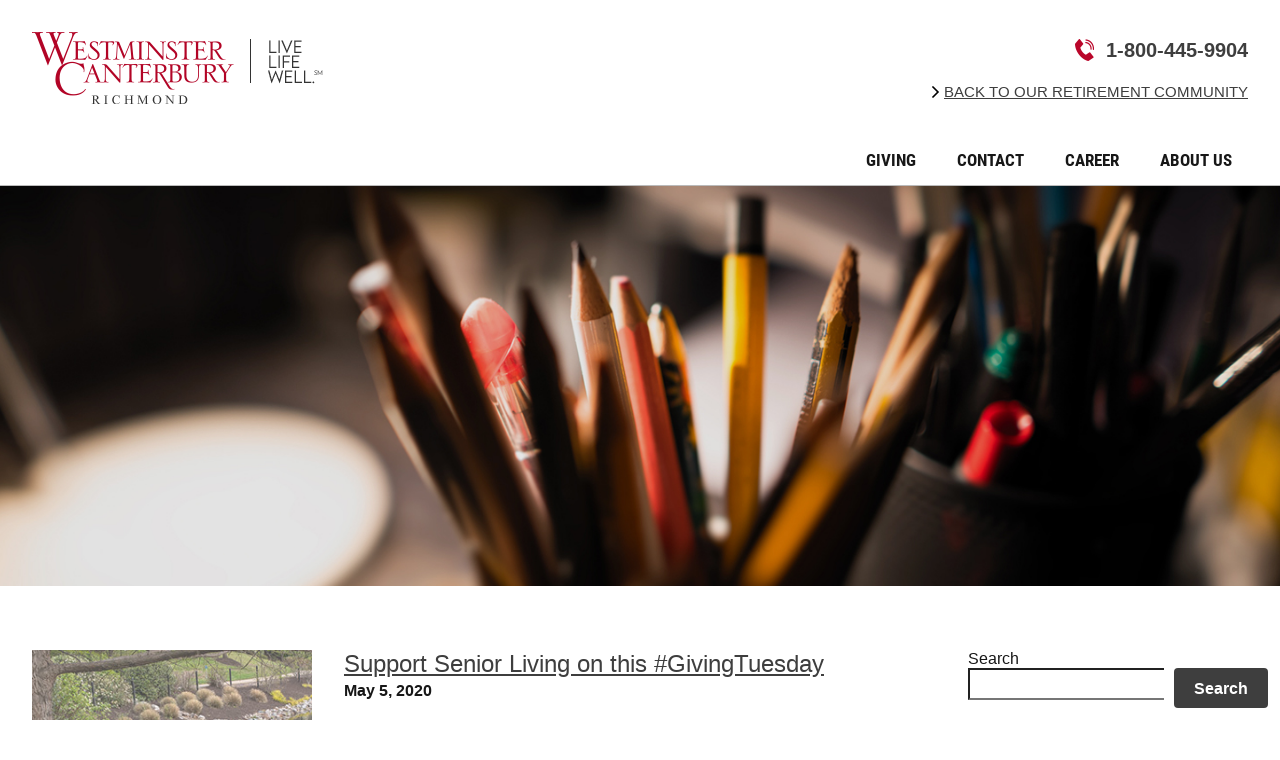

--- FILE ---
content_type: text/html; charset=UTF-8
request_url: https://blog.wcrichmond.org/tag/covid-19/
body_size: 14134
content:

<!doctype html>
<!--[if lt IE 9]><html class="no-js no-svg ie lt-ie9 lt-ie8 lt-ie7" lang="en-US"> <![endif]-->
<!--[if IE 9]><html class="no-js no-svg ie ie9 lt-ie9 lt-ie8" lang="en-US"> <![endif]-->
<!--[if gt IE 9]><!--><html class="no-js no-svg" lang="en-US"> <!--<![endif]-->
<head>
    <meta charset="UTF-8" />
<script type="text/javascript">
/* <![CDATA[ */
var gform;gform||(document.addEventListener("gform_main_scripts_loaded",function(){gform.scriptsLoaded=!0}),document.addEventListener("gform/theme/scripts_loaded",function(){gform.themeScriptsLoaded=!0}),window.addEventListener("DOMContentLoaded",function(){gform.domLoaded=!0}),gform={domLoaded:!1,scriptsLoaded:!1,themeScriptsLoaded:!1,isFormEditor:()=>"function"==typeof InitializeEditor,callIfLoaded:function(o){return!(!gform.domLoaded||!gform.scriptsLoaded||!gform.themeScriptsLoaded&&!gform.isFormEditor()||(gform.isFormEditor()&&console.warn("The use of gform.initializeOnLoaded() is deprecated in the form editor context and will be removed in Gravity Forms 3.1."),o(),0))},initializeOnLoaded:function(o){gform.callIfLoaded(o)||(document.addEventListener("gform_main_scripts_loaded",()=>{gform.scriptsLoaded=!0,gform.callIfLoaded(o)}),document.addEventListener("gform/theme/scripts_loaded",()=>{gform.themeScriptsLoaded=!0,gform.callIfLoaded(o)}),window.addEventListener("DOMContentLoaded",()=>{gform.domLoaded=!0,gform.callIfLoaded(o)}))},hooks:{action:{},filter:{}},addAction:function(o,r,e,t){gform.addHook("action",o,r,e,t)},addFilter:function(o,r,e,t){gform.addHook("filter",o,r,e,t)},doAction:function(o){gform.doHook("action",o,arguments)},applyFilters:function(o){return gform.doHook("filter",o,arguments)},removeAction:function(o,r){gform.removeHook("action",o,r)},removeFilter:function(o,r,e){gform.removeHook("filter",o,r,e)},addHook:function(o,r,e,t,n){null==gform.hooks[o][r]&&(gform.hooks[o][r]=[]);var d=gform.hooks[o][r];null==n&&(n=r+"_"+d.length),gform.hooks[o][r].push({tag:n,callable:e,priority:t=null==t?10:t})},doHook:function(r,o,e){var t;if(e=Array.prototype.slice.call(e,1),null!=gform.hooks[r][o]&&((o=gform.hooks[r][o]).sort(function(o,r){return o.priority-r.priority}),o.forEach(function(o){"function"!=typeof(t=o.callable)&&(t=window[t]),"action"==r?t.apply(null,e):e[0]=t.apply(null,e)})),"filter"==r)return e[0]},removeHook:function(o,r,t,n){var e;null!=gform.hooks[o][r]&&(e=(e=gform.hooks[o][r]).filter(function(o,r,e){return!!(null!=n&&n!=o.tag||null!=t&&t!=o.priority)}),gform.hooks[o][r]=e)}});
/* ]]> */
</script>

    <meta name="description" content="">
    <link rel="stylesheet" href="https://blog.wcrichmond.org/wp-content/themes/wcri-theme/style.css" type="text/css" media="screen" />
    <link rel="stylesheet" href="https://blog.wcrichmond.org/wp-content/themes/wcri-theme/dist/lity.min.css" type="text/css" media="screen" />
    <meta http-equiv="Content-Type" content="text/html; charset=UTF-8" />
    <meta http-equiv="X-UA-Compatible" content="IE=edge">
    <meta name="viewport" content="width=device-width, initial-scale=1, maximum-scale=1">
    <link rel="author" href="https://blog.wcrichmond.org/wp-content/themes/wcri-theme/humans.txt" />
    <link rel="pingback" href="https://blog.wcrichmond.org/xmlrpc.php" />
    <link rel="profile" href="http://gmpg.org/xfn/11">
    <title>#covid-19 &#8211; Westminster Canterbury Richmond Blog</title>
<link rel='dns-prefetch' href='//blog.wcrichmond.org' />
<link rel='dns-prefetch' href='//challenges.cloudflare.com' />
<link rel="alternate" type="application/rss+xml" title="Westminster Canterbury Richmond Blog &raquo; Feed" href="https://blog.wcrichmond.org/feed/" />
<link rel="alternate" type="application/rss+xml" title="Westminster Canterbury Richmond Blog &raquo; Comments Feed" href="https://blog.wcrichmond.org/comments/feed/" />
<link rel="alternate" type="application/rss+xml" title="Westminster Canterbury Richmond Blog &raquo; #covid-19 Tag Feed" href="https://blog.wcrichmond.org/tag/covid-19/feed/" />
<style id='wp-img-auto-sizes-contain-inline-css' type='text/css'>
img:is([sizes=auto i],[sizes^="auto," i]){contain-intrinsic-size:3000px 1500px}
/*# sourceURL=wp-img-auto-sizes-contain-inline-css */
</style>
<style id='wp-block-search-inline-css' type='text/css'>
.wp-block-search__button{margin-left:10px;word-break:normal}.wp-block-search__button.has-icon{line-height:0}.wp-block-search__button svg{height:1.25em;min-height:24px;min-width:24px;width:1.25em;fill:currentColor;vertical-align:text-bottom}:where(.wp-block-search__button){border:1px solid #ccc;padding:6px 10px}.wp-block-search__inside-wrapper{display:flex;flex:auto;flex-wrap:nowrap;max-width:100%}.wp-block-search__label{width:100%}.wp-block-search.wp-block-search__button-only .wp-block-search__button{box-sizing:border-box;display:flex;flex-shrink:0;justify-content:center;margin-left:0;max-width:100%}.wp-block-search.wp-block-search__button-only .wp-block-search__inside-wrapper{min-width:0!important;transition-property:width}.wp-block-search.wp-block-search__button-only .wp-block-search__input{flex-basis:100%;transition-duration:.3s}.wp-block-search.wp-block-search__button-only.wp-block-search__searchfield-hidden,.wp-block-search.wp-block-search__button-only.wp-block-search__searchfield-hidden .wp-block-search__inside-wrapper{overflow:hidden}.wp-block-search.wp-block-search__button-only.wp-block-search__searchfield-hidden .wp-block-search__input{border-left-width:0!important;border-right-width:0!important;flex-basis:0;flex-grow:0;margin:0;min-width:0!important;padding-left:0!important;padding-right:0!important;width:0!important}:where(.wp-block-search__input){appearance:none;border:1px solid #949494;flex-grow:1;font-family:inherit;font-size:inherit;font-style:inherit;font-weight:inherit;letter-spacing:inherit;line-height:inherit;margin-left:0;margin-right:0;min-width:3rem;padding:8px;text-decoration:unset!important;text-transform:inherit}:where(.wp-block-search__button-inside .wp-block-search__inside-wrapper){background-color:#fff;border:1px solid #949494;box-sizing:border-box;padding:4px}:where(.wp-block-search__button-inside .wp-block-search__inside-wrapper) .wp-block-search__input{border:none;border-radius:0;padding:0 4px}:where(.wp-block-search__button-inside .wp-block-search__inside-wrapper) .wp-block-search__input:focus{outline:none}:where(.wp-block-search__button-inside .wp-block-search__inside-wrapper) :where(.wp-block-search__button){padding:4px 8px}.wp-block-search.aligncenter .wp-block-search__inside-wrapper{margin:auto}.wp-block[data-align=right] .wp-block-search.wp-block-search__button-only .wp-block-search__inside-wrapper{float:right}
/*# sourceURL=https://blog.wcrichmond.org/wp-includes/blocks/search/style.min.css */
</style>
<style id='wp-block-heading-inline-css' type='text/css'>
h1:where(.wp-block-heading).has-background,h2:where(.wp-block-heading).has-background,h3:where(.wp-block-heading).has-background,h4:where(.wp-block-heading).has-background,h5:where(.wp-block-heading).has-background,h6:where(.wp-block-heading).has-background{padding:1.25em 2.375em}h1.has-text-align-left[style*=writing-mode]:where([style*=vertical-lr]),h1.has-text-align-right[style*=writing-mode]:where([style*=vertical-rl]),h2.has-text-align-left[style*=writing-mode]:where([style*=vertical-lr]),h2.has-text-align-right[style*=writing-mode]:where([style*=vertical-rl]),h3.has-text-align-left[style*=writing-mode]:where([style*=vertical-lr]),h3.has-text-align-right[style*=writing-mode]:where([style*=vertical-rl]),h4.has-text-align-left[style*=writing-mode]:where([style*=vertical-lr]),h4.has-text-align-right[style*=writing-mode]:where([style*=vertical-rl]),h5.has-text-align-left[style*=writing-mode]:where([style*=vertical-lr]),h5.has-text-align-right[style*=writing-mode]:where([style*=vertical-rl]),h6.has-text-align-left[style*=writing-mode]:where([style*=vertical-lr]),h6.has-text-align-right[style*=writing-mode]:where([style*=vertical-rl]){rotate:180deg}
/*# sourceURL=https://blog.wcrichmond.org/wp-includes/blocks/heading/style.min.css */
</style>
<style id='wp-block-spacer-inline-css' type='text/css'>
.wp-block-spacer{clear:both}
/*# sourceURL=https://blog.wcrichmond.org/wp-includes/blocks/spacer/style.min.css */
</style>
<style id='wp-block-group-inline-css' type='text/css'>
.wp-block-group{box-sizing:border-box}:where(.wp-block-group.wp-block-group-is-layout-constrained){position:relative}
/*# sourceURL=https://blog.wcrichmond.org/wp-includes/blocks/group/style.min.css */
</style>
<link rel='stylesheet' id='gform_basic-css' href='https://blog.wcrichmond.org/wp-content/plugins/gravityforms/assets/css/dist/basic.min.css?ver=2.9.25' type='text/css' media='all' />
<link rel='stylesheet' id='gform_theme_components-css' href='https://blog.wcrichmond.org/wp-content/plugins/gravityforms/assets/css/dist/theme-components.min.css?ver=2.9.25' type='text/css' media='all' />
<link rel='stylesheet' id='gform_theme-css' href='https://blog.wcrichmond.org/wp-content/plugins/gravityforms/assets/css/dist/theme.min.css?ver=2.9.25' type='text/css' media='all' />
<style id='wp-block-categories-inline-css' type='text/css'>
.wp-block-categories{box-sizing:border-box}.wp-block-categories.alignleft{margin-right:2em}.wp-block-categories.alignright{margin-left:2em}.wp-block-categories.wp-block-categories-dropdown.aligncenter{text-align:center}.wp-block-categories .wp-block-categories__label{display:block;width:100%}
/*# sourceURL=https://blog.wcrichmond.org/wp-includes/blocks/categories/style.min.css */
</style>
<style id='wp-block-archives-inline-css' type='text/css'>
.wp-block-archives{box-sizing:border-box}.wp-block-archives-dropdown label{display:block}
/*# sourceURL=https://blog.wcrichmond.org/wp-includes/blocks/archives/style.min.css */
</style>
<style id='wp-emoji-styles-inline-css' type='text/css'>

	img.wp-smiley, img.emoji {
		display: inline !important;
		border: none !important;
		box-shadow: none !important;
		height: 1em !important;
		width: 1em !important;
		margin: 0 0.07em !important;
		vertical-align: -0.1em !important;
		background: none !important;
		padding: 0 !important;
	}
/*# sourceURL=wp-emoji-styles-inline-css */
</style>
<style id='wp-block-library-inline-css' type='text/css'>
:root{--wp-block-synced-color:#7a00df;--wp-block-synced-color--rgb:122,0,223;--wp-bound-block-color:var(--wp-block-synced-color);--wp-editor-canvas-background:#ddd;--wp-admin-theme-color:#007cba;--wp-admin-theme-color--rgb:0,124,186;--wp-admin-theme-color-darker-10:#006ba1;--wp-admin-theme-color-darker-10--rgb:0,107,160.5;--wp-admin-theme-color-darker-20:#005a87;--wp-admin-theme-color-darker-20--rgb:0,90,135;--wp-admin-border-width-focus:2px}@media (min-resolution:192dpi){:root{--wp-admin-border-width-focus:1.5px}}.wp-element-button{cursor:pointer}:root .has-very-light-gray-background-color{background-color:#eee}:root .has-very-dark-gray-background-color{background-color:#313131}:root .has-very-light-gray-color{color:#eee}:root .has-very-dark-gray-color{color:#313131}:root .has-vivid-green-cyan-to-vivid-cyan-blue-gradient-background{background:linear-gradient(135deg,#00d084,#0693e3)}:root .has-purple-crush-gradient-background{background:linear-gradient(135deg,#34e2e4,#4721fb 50%,#ab1dfe)}:root .has-hazy-dawn-gradient-background{background:linear-gradient(135deg,#faaca8,#dad0ec)}:root .has-subdued-olive-gradient-background{background:linear-gradient(135deg,#fafae1,#67a671)}:root .has-atomic-cream-gradient-background{background:linear-gradient(135deg,#fdd79a,#004a59)}:root .has-nightshade-gradient-background{background:linear-gradient(135deg,#330968,#31cdcf)}:root .has-midnight-gradient-background{background:linear-gradient(135deg,#020381,#2874fc)}:root{--wp--preset--font-size--normal:16px;--wp--preset--font-size--huge:42px}.has-regular-font-size{font-size:1em}.has-larger-font-size{font-size:2.625em}.has-normal-font-size{font-size:var(--wp--preset--font-size--normal)}.has-huge-font-size{font-size:var(--wp--preset--font-size--huge)}.has-text-align-center{text-align:center}.has-text-align-left{text-align:left}.has-text-align-right{text-align:right}.has-fit-text{white-space:nowrap!important}#end-resizable-editor-section{display:none}.aligncenter{clear:both}.items-justified-left{justify-content:flex-start}.items-justified-center{justify-content:center}.items-justified-right{justify-content:flex-end}.items-justified-space-between{justify-content:space-between}.screen-reader-text{border:0;clip-path:inset(50%);height:1px;margin:-1px;overflow:hidden;padding:0;position:absolute;width:1px;word-wrap:normal!important}.screen-reader-text:focus{background-color:#ddd;clip-path:none;color:#444;display:block;font-size:1em;height:auto;left:5px;line-height:normal;padding:15px 23px 14px;text-decoration:none;top:5px;width:auto;z-index:100000}html :where(.has-border-color){border-style:solid}html :where([style*=border-top-color]){border-top-style:solid}html :where([style*=border-right-color]){border-right-style:solid}html :where([style*=border-bottom-color]){border-bottom-style:solid}html :where([style*=border-left-color]){border-left-style:solid}html :where([style*=border-width]){border-style:solid}html :where([style*=border-top-width]){border-top-style:solid}html :where([style*=border-right-width]){border-right-style:solid}html :where([style*=border-bottom-width]){border-bottom-style:solid}html :where([style*=border-left-width]){border-left-style:solid}html :where(img[class*=wp-image-]){height:auto;max-width:100%}:where(figure){margin:0 0 1em}html :where(.is-position-sticky){--wp-admin--admin-bar--position-offset:var(--wp-admin--admin-bar--height,0px)}@media screen and (max-width:600px){html :where(.is-position-sticky){--wp-admin--admin-bar--position-offset:0px}}

/*# sourceURL=wp-block-library-inline-css */
</style><style id='wp-block-list-inline-css' type='text/css'>
ol,ul{box-sizing:border-box}:root :where(.wp-block-list.has-background){padding:1.25em 2.375em}
/*# sourceURL=https://blog.wcrichmond.org/wp-includes/blocks/list/style.min.css */
</style>
<style id='wp-block-paragraph-inline-css' type='text/css'>
.is-small-text{font-size:.875em}.is-regular-text{font-size:1em}.is-large-text{font-size:2.25em}.is-larger-text{font-size:3em}.has-drop-cap:not(:focus):first-letter{float:left;font-size:8.4em;font-style:normal;font-weight:100;line-height:.68;margin:.05em .1em 0 0;text-transform:uppercase}body.rtl .has-drop-cap:not(:focus):first-letter{float:none;margin-left:.1em}p.has-drop-cap.has-background{overflow:hidden}:root :where(p.has-background){padding:1.25em 2.375em}:where(p.has-text-color:not(.has-link-color)) a{color:inherit}p.has-text-align-left[style*="writing-mode:vertical-lr"],p.has-text-align-right[style*="writing-mode:vertical-rl"]{rotate:180deg}
/*# sourceURL=https://blog.wcrichmond.org/wp-includes/blocks/paragraph/style.min.css */
</style>
<style id='global-styles-inline-css' type='text/css'>
:root{--wp--preset--aspect-ratio--square: 1;--wp--preset--aspect-ratio--4-3: 4/3;--wp--preset--aspect-ratio--3-4: 3/4;--wp--preset--aspect-ratio--3-2: 3/2;--wp--preset--aspect-ratio--2-3: 2/3;--wp--preset--aspect-ratio--16-9: 16/9;--wp--preset--aspect-ratio--9-16: 9/16;--wp--preset--color--black: #000000;--wp--preset--color--cyan-bluish-gray: #abb8c3;--wp--preset--color--white: #ffffff;--wp--preset--color--pale-pink: #f78da7;--wp--preset--color--vivid-red: #cf2e2e;--wp--preset--color--luminous-vivid-orange: #ff6900;--wp--preset--color--luminous-vivid-amber: #fcb900;--wp--preset--color--light-green-cyan: #7bdcb5;--wp--preset--color--vivid-green-cyan: #00d084;--wp--preset--color--pale-cyan-blue: #8ed1fc;--wp--preset--color--vivid-cyan-blue: #0693e3;--wp--preset--color--vivid-purple: #9b51e0;--wp--preset--color--red: #ba062a;--wp--preset--color--purple: #532f82;--wp--preset--color--gray: #bbb;--wp--preset--color--medium-gray: #ddd;--wp--preset--color--dark-gray: #171717;--wp--preset--gradient--vivid-cyan-blue-to-vivid-purple: linear-gradient(135deg,rgb(6,147,227) 0%,rgb(155,81,224) 100%);--wp--preset--gradient--light-green-cyan-to-vivid-green-cyan: linear-gradient(135deg,rgb(122,220,180) 0%,rgb(0,208,130) 100%);--wp--preset--gradient--luminous-vivid-amber-to-luminous-vivid-orange: linear-gradient(135deg,rgb(252,185,0) 0%,rgb(255,105,0) 100%);--wp--preset--gradient--luminous-vivid-orange-to-vivid-red: linear-gradient(135deg,rgb(255,105,0) 0%,rgb(207,46,46) 100%);--wp--preset--gradient--very-light-gray-to-cyan-bluish-gray: linear-gradient(135deg,rgb(238,238,238) 0%,rgb(169,184,195) 100%);--wp--preset--gradient--cool-to-warm-spectrum: linear-gradient(135deg,rgb(74,234,220) 0%,rgb(151,120,209) 20%,rgb(207,42,186) 40%,rgb(238,44,130) 60%,rgb(251,105,98) 80%,rgb(254,248,76) 100%);--wp--preset--gradient--blush-light-purple: linear-gradient(135deg,rgb(255,206,236) 0%,rgb(152,150,240) 100%);--wp--preset--gradient--blush-bordeaux: linear-gradient(135deg,rgb(254,205,165) 0%,rgb(254,45,45) 50%,rgb(107,0,62) 100%);--wp--preset--gradient--luminous-dusk: linear-gradient(135deg,rgb(255,203,112) 0%,rgb(199,81,192) 50%,rgb(65,88,208) 100%);--wp--preset--gradient--pale-ocean: linear-gradient(135deg,rgb(255,245,203) 0%,rgb(182,227,212) 50%,rgb(51,167,181) 100%);--wp--preset--gradient--electric-grass: linear-gradient(135deg,rgb(202,248,128) 0%,rgb(113,206,126) 100%);--wp--preset--gradient--midnight: linear-gradient(135deg,rgb(2,3,129) 0%,rgb(40,116,252) 100%);--wp--preset--font-size--small: 13px;--wp--preset--font-size--medium: 20px;--wp--preset--font-size--large: 36px;--wp--preset--font-size--x-large: 42px;--wp--preset--spacing--20: 0.44rem;--wp--preset--spacing--30: 0.67rem;--wp--preset--spacing--40: 1rem;--wp--preset--spacing--50: 1.5rem;--wp--preset--spacing--60: 2.25rem;--wp--preset--spacing--70: 3.38rem;--wp--preset--spacing--80: 5.06rem;--wp--preset--shadow--natural: 6px 6px 9px rgba(0, 0, 0, 0.2);--wp--preset--shadow--deep: 12px 12px 50px rgba(0, 0, 0, 0.4);--wp--preset--shadow--sharp: 6px 6px 0px rgba(0, 0, 0, 0.2);--wp--preset--shadow--outlined: 6px 6px 0px -3px rgb(255, 255, 255), 6px 6px rgb(0, 0, 0);--wp--preset--shadow--crisp: 6px 6px 0px rgb(0, 0, 0);}:root { --wp--style--global--content-size: 1024px;--wp--style--global--wide-size: 1120px; }:where(body) { margin: 0; }.wp-site-blocks > .alignleft { float: left; margin-right: 2em; }.wp-site-blocks > .alignright { float: right; margin-left: 2em; }.wp-site-blocks > .aligncenter { justify-content: center; margin-left: auto; margin-right: auto; }:where(.wp-site-blocks) > * { margin-block-start: 24px; margin-block-end: 0; }:where(.wp-site-blocks) > :first-child { margin-block-start: 0; }:where(.wp-site-blocks) > :last-child { margin-block-end: 0; }:root { --wp--style--block-gap: 24px; }:root :where(.is-layout-flow) > :first-child{margin-block-start: 0;}:root :where(.is-layout-flow) > :last-child{margin-block-end: 0;}:root :where(.is-layout-flow) > *{margin-block-start: 24px;margin-block-end: 0;}:root :where(.is-layout-constrained) > :first-child{margin-block-start: 0;}:root :where(.is-layout-constrained) > :last-child{margin-block-end: 0;}:root :where(.is-layout-constrained) > *{margin-block-start: 24px;margin-block-end: 0;}:root :where(.is-layout-flex){gap: 24px;}:root :where(.is-layout-grid){gap: 24px;}.is-layout-flow > .alignleft{float: left;margin-inline-start: 0;margin-inline-end: 2em;}.is-layout-flow > .alignright{float: right;margin-inline-start: 2em;margin-inline-end: 0;}.is-layout-flow > .aligncenter{margin-left: auto !important;margin-right: auto !important;}.is-layout-constrained > .alignleft{float: left;margin-inline-start: 0;margin-inline-end: 2em;}.is-layout-constrained > .alignright{float: right;margin-inline-start: 2em;margin-inline-end: 0;}.is-layout-constrained > .aligncenter{margin-left: auto !important;margin-right: auto !important;}.is-layout-constrained > :where(:not(.alignleft):not(.alignright):not(.alignfull)){max-width: var(--wp--style--global--content-size);margin-left: auto !important;margin-right: auto !important;}.is-layout-constrained > .alignwide{max-width: var(--wp--style--global--wide-size);}body .is-layout-flex{display: flex;}.is-layout-flex{flex-wrap: wrap;align-items: center;}.is-layout-flex > :is(*, div){margin: 0;}body .is-layout-grid{display: grid;}.is-layout-grid > :is(*, div){margin: 0;}body{padding-top: 0px;padding-right: 0px;padding-bottom: 0px;padding-left: 0px;}a:where(:not(.wp-element-button)){text-decoration: underline;}:root :where(.wp-element-button, .wp-block-button__link){background-color: #32373c;border-width: 0;color: #fff;font-family: inherit;font-size: inherit;font-style: inherit;font-weight: inherit;letter-spacing: inherit;line-height: inherit;padding-top: calc(0.667em + 2px);padding-right: calc(1.333em + 2px);padding-bottom: calc(0.667em + 2px);padding-left: calc(1.333em + 2px);text-decoration: none;text-transform: inherit;}.has-black-color{color: var(--wp--preset--color--black) !important;}.has-cyan-bluish-gray-color{color: var(--wp--preset--color--cyan-bluish-gray) !important;}.has-white-color{color: var(--wp--preset--color--white) !important;}.has-pale-pink-color{color: var(--wp--preset--color--pale-pink) !important;}.has-vivid-red-color{color: var(--wp--preset--color--vivid-red) !important;}.has-luminous-vivid-orange-color{color: var(--wp--preset--color--luminous-vivid-orange) !important;}.has-luminous-vivid-amber-color{color: var(--wp--preset--color--luminous-vivid-amber) !important;}.has-light-green-cyan-color{color: var(--wp--preset--color--light-green-cyan) !important;}.has-vivid-green-cyan-color{color: var(--wp--preset--color--vivid-green-cyan) !important;}.has-pale-cyan-blue-color{color: var(--wp--preset--color--pale-cyan-blue) !important;}.has-vivid-cyan-blue-color{color: var(--wp--preset--color--vivid-cyan-blue) !important;}.has-vivid-purple-color{color: var(--wp--preset--color--vivid-purple) !important;}.has-red-color{color: var(--wp--preset--color--red) !important;}.has-purple-color{color: var(--wp--preset--color--purple) !important;}.has-gray-color{color: var(--wp--preset--color--gray) !important;}.has-medium-gray-color{color: var(--wp--preset--color--medium-gray) !important;}.has-dark-gray-color{color: var(--wp--preset--color--dark-gray) !important;}.has-black-background-color{background-color: var(--wp--preset--color--black) !important;}.has-cyan-bluish-gray-background-color{background-color: var(--wp--preset--color--cyan-bluish-gray) !important;}.has-white-background-color{background-color: var(--wp--preset--color--white) !important;}.has-pale-pink-background-color{background-color: var(--wp--preset--color--pale-pink) !important;}.has-vivid-red-background-color{background-color: var(--wp--preset--color--vivid-red) !important;}.has-luminous-vivid-orange-background-color{background-color: var(--wp--preset--color--luminous-vivid-orange) !important;}.has-luminous-vivid-amber-background-color{background-color: var(--wp--preset--color--luminous-vivid-amber) !important;}.has-light-green-cyan-background-color{background-color: var(--wp--preset--color--light-green-cyan) !important;}.has-vivid-green-cyan-background-color{background-color: var(--wp--preset--color--vivid-green-cyan) !important;}.has-pale-cyan-blue-background-color{background-color: var(--wp--preset--color--pale-cyan-blue) !important;}.has-vivid-cyan-blue-background-color{background-color: var(--wp--preset--color--vivid-cyan-blue) !important;}.has-vivid-purple-background-color{background-color: var(--wp--preset--color--vivid-purple) !important;}.has-red-background-color{background-color: var(--wp--preset--color--red) !important;}.has-purple-background-color{background-color: var(--wp--preset--color--purple) !important;}.has-gray-background-color{background-color: var(--wp--preset--color--gray) !important;}.has-medium-gray-background-color{background-color: var(--wp--preset--color--medium-gray) !important;}.has-dark-gray-background-color{background-color: var(--wp--preset--color--dark-gray) !important;}.has-black-border-color{border-color: var(--wp--preset--color--black) !important;}.has-cyan-bluish-gray-border-color{border-color: var(--wp--preset--color--cyan-bluish-gray) !important;}.has-white-border-color{border-color: var(--wp--preset--color--white) !important;}.has-pale-pink-border-color{border-color: var(--wp--preset--color--pale-pink) !important;}.has-vivid-red-border-color{border-color: var(--wp--preset--color--vivid-red) !important;}.has-luminous-vivid-orange-border-color{border-color: var(--wp--preset--color--luminous-vivid-orange) !important;}.has-luminous-vivid-amber-border-color{border-color: var(--wp--preset--color--luminous-vivid-amber) !important;}.has-light-green-cyan-border-color{border-color: var(--wp--preset--color--light-green-cyan) !important;}.has-vivid-green-cyan-border-color{border-color: var(--wp--preset--color--vivid-green-cyan) !important;}.has-pale-cyan-blue-border-color{border-color: var(--wp--preset--color--pale-cyan-blue) !important;}.has-vivid-cyan-blue-border-color{border-color: var(--wp--preset--color--vivid-cyan-blue) !important;}.has-vivid-purple-border-color{border-color: var(--wp--preset--color--vivid-purple) !important;}.has-red-border-color{border-color: var(--wp--preset--color--red) !important;}.has-purple-border-color{border-color: var(--wp--preset--color--purple) !important;}.has-gray-border-color{border-color: var(--wp--preset--color--gray) !important;}.has-medium-gray-border-color{border-color: var(--wp--preset--color--medium-gray) !important;}.has-dark-gray-border-color{border-color: var(--wp--preset--color--dark-gray) !important;}.has-vivid-cyan-blue-to-vivid-purple-gradient-background{background: var(--wp--preset--gradient--vivid-cyan-blue-to-vivid-purple) !important;}.has-light-green-cyan-to-vivid-green-cyan-gradient-background{background: var(--wp--preset--gradient--light-green-cyan-to-vivid-green-cyan) !important;}.has-luminous-vivid-amber-to-luminous-vivid-orange-gradient-background{background: var(--wp--preset--gradient--luminous-vivid-amber-to-luminous-vivid-orange) !important;}.has-luminous-vivid-orange-to-vivid-red-gradient-background{background: var(--wp--preset--gradient--luminous-vivid-orange-to-vivid-red) !important;}.has-very-light-gray-to-cyan-bluish-gray-gradient-background{background: var(--wp--preset--gradient--very-light-gray-to-cyan-bluish-gray) !important;}.has-cool-to-warm-spectrum-gradient-background{background: var(--wp--preset--gradient--cool-to-warm-spectrum) !important;}.has-blush-light-purple-gradient-background{background: var(--wp--preset--gradient--blush-light-purple) !important;}.has-blush-bordeaux-gradient-background{background: var(--wp--preset--gradient--blush-bordeaux) !important;}.has-luminous-dusk-gradient-background{background: var(--wp--preset--gradient--luminous-dusk) !important;}.has-pale-ocean-gradient-background{background: var(--wp--preset--gradient--pale-ocean) !important;}.has-electric-grass-gradient-background{background: var(--wp--preset--gradient--electric-grass) !important;}.has-midnight-gradient-background{background: var(--wp--preset--gradient--midnight) !important;}.has-small-font-size{font-size: var(--wp--preset--font-size--small) !important;}.has-medium-font-size{font-size: var(--wp--preset--font-size--medium) !important;}.has-large-font-size{font-size: var(--wp--preset--font-size--large) !important;}.has-x-large-font-size{font-size: var(--wp--preset--font-size--x-large) !important;}
/*# sourceURL=global-styles-inline-css */
</style>

<script type="text/javascript" src="https://blog.wcrichmond.org/wp-includes/js/dist/dom-ready.min.js?ver=f77871ff7694fffea381" id="wp-dom-ready-js"></script>
<script type="text/javascript" src="https://blog.wcrichmond.org/wp-includes/js/dist/hooks.min.js?ver=dd5603f07f9220ed27f1" id="wp-hooks-js"></script>
<script type="text/javascript" src="https://blog.wcrichmond.org/wp-includes/js/dist/i18n.min.js?ver=c26c3dc7bed366793375" id="wp-i18n-js"></script>
<script type="text/javascript" id="wp-i18n-js-after">
/* <![CDATA[ */
wp.i18n.setLocaleData( { 'text direction\u0004ltr': [ 'ltr' ] } );
//# sourceURL=wp-i18n-js-after
/* ]]> */
</script>
<script type="text/javascript" src="https://blog.wcrichmond.org/wp-includes/js/dist/a11y.min.js?ver=cb460b4676c94bd228ed" id="wp-a11y-js"></script>
<script type="text/javascript" src="https://blog.wcrichmond.org/wp-includes/js/jquery/jquery.min.js?ver=3.7.1" id="jquery-core-js"></script>
<script type="text/javascript" src="https://blog.wcrichmond.org/wp-includes/js/jquery/jquery-migrate.min.js?ver=3.4.1" id="jquery-migrate-js"></script>
<script type="text/javascript" defer='defer' src="https://blog.wcrichmond.org/wp-content/plugins/gravityforms/js/jquery.json.min.js?ver=2.9.25" id="gform_json-js"></script>
<script type="text/javascript" id="gform_gravityforms-js-extra">
/* <![CDATA[ */
var gf_global = {"gf_currency_config":{"name":"U.S. Dollar","symbol_left":"$","symbol_right":"","symbol_padding":"","thousand_separator":",","decimal_separator":".","decimals":2,"code":"USD"},"base_url":"https://blog.wcrichmond.org/wp-content/plugins/gravityforms","number_formats":[],"spinnerUrl":"https://blog.wcrichmond.org/wp-content/plugins/gravityforms/images/spinner.svg","version_hash":"d68fd4c37269b43e4720d91903cfe23e","strings":{"newRowAdded":"New row added.","rowRemoved":"Row removed","formSaved":"The form has been saved.  The content contains the link to return and complete the form."}};
var gform_i18n = {"datepicker":{"days":{"monday":"Mo","tuesday":"Tu","wednesday":"We","thursday":"Th","friday":"Fr","saturday":"Sa","sunday":"Su"},"months":{"january":"January","february":"February","march":"March","april":"April","may":"May","june":"June","july":"July","august":"August","september":"September","october":"October","november":"November","december":"December"},"firstDay":1,"iconText":"Select date"}};
var gf_legacy_multi = {"1":""};
var gform_gravityforms = {"strings":{"invalid_file_extension":"This type of file is not allowed. Must be one of the following:","delete_file":"Delete this file","in_progress":"in progress","file_exceeds_limit":"File exceeds size limit","illegal_extension":"This type of file is not allowed.","max_reached":"Maximum number of files reached","unknown_error":"There was a problem while saving the file on the server","currently_uploading":"Please wait for the uploading to complete","cancel":"Cancel","cancel_upload":"Cancel this upload","cancelled":"Cancelled","error":"Error","message":"Message"},"vars":{"images_url":"https://blog.wcrichmond.org/wp-content/plugins/gravityforms/images"}};
//# sourceURL=gform_gravityforms-js-extra
/* ]]> */
</script>
<script type="text/javascript" defer='defer' src="https://blog.wcrichmond.org/wp-content/plugins/gravityforms/js/gravityforms.min.js?ver=2.9.25" id="gform_gravityforms-js"></script>
<script type="text/javascript" defer='defer' src="https://blog.wcrichmond.org/wp-content/plugins/gravityforms/js/placeholders.jquery.min.js?ver=2.9.25" id="gform_placeholder-js"></script>
<script type="text/javascript" defer='defer' src="https://blog.wcrichmond.org/wp-content/plugins/gravityforms/assets/js/dist/utils.min.js?ver=48a3755090e76a154853db28fc254681" id="gform_gravityforms_utils-js"></script>
<script type="text/javascript" src="https://blog.wcrichmond.org/wp-includes/js/jquery/ui/core.min.js?ver=1.13.3" id="jquery-ui-core-js"></script>
<script type="text/javascript" src="https://blog.wcrichmond.org/wp-includes/js/jquery/ui/menu.min.js?ver=1.13.3" id="jquery-ui-menu-js"></script>
<script type="text/javascript" src="https://blog.wcrichmond.org/wp-includes/js/jquery/ui/autocomplete.min.js?ver=1.13.3" id="jquery-ui-autocomplete-js"></script>
<script type="text/javascript" defer='defer' src="https://blog.wcrichmond.org/wp-content/plugins/gravityforms/js/components/form_editor/conditional_flyout/conditional_flyout.min.js?ver=2.9.25" id="gform_form_editor_conditional_flyout-js"></script>
<script type="text/javascript" defer='defer' src="https://blog.wcrichmond.org/wp-content/plugins/gravityforms/js/form_admin.min.js?ver=2.9.25" id="gform_form_admin-js"></script>
<script type="text/javascript" src="https://blog.wcrichmond.org/wp-content/plugins/lc-utils/js/lc-utils.js?ver=6.9" id="lc_utils_script-js"></script>
<link rel="https://api.w.org/" href="https://blog.wcrichmond.org/wp-json/" /><link rel="alternate" title="JSON" type="application/json" href="https://blog.wcrichmond.org/wp-json/wp/v2/tags/323" /><link rel="EditURI" type="application/rsd+xml" title="RSD" href="https://blog.wcrichmond.org/xmlrpc.php?rsd" />
<meta name="generator" content="WordPress 6.9" />
		<style type="text/css" id="wp-custom-css">
			.usa-header {
    border-bottom: 1px solid #bbb;
}

.phone-menu-label { display: none }
.sidebar-widget-area  .usa-button, .sidebar-widget-area .gform_wrapper input[type=submit] {
min-width: 100%;
}

.popmake-content h3 {
	color: #ba062a!important;
	text-transform:uppercase;
}

.popmake-content h3 svg {
	height: 1em;
	padding:.2em 0 0 0;
}

.popmake-content .popupimg {
	float:right;
	margin:0 2.5em 0 2em;
}

@media screen and (max-width:920px) {
	.popmake-content .popupimg {
		float:none;
		text-align:center;
		display:block;
		margin:0 auto 1em;
	}
	.popmake-content h3 {
		display:block;
		text-align:center;
	}
}		</style>
		
<!-- Google Tag Manager -->
<script>(function(w,d,s,l,i){w[l]=w[l]||[];w[l].push({'gtm.start':
new Date().getTime(),event:'gtm.js'});var f=d.getElementsByTagName(s)[0],
j=d.createElement(s),dl=l!='dataLayer'?'&l='+l:'';j.async=true;j.src=
'https://www.googletagmanager.com/gtm.js?id='+i+dl;f.parentNode.insertBefore(j,f);
})(window,document,'script','dataLayer','GTM-KFD39RD');</script>
<!-- End Google Tag Manager -->
        </head>

<body class="archive tag tag-covid-19 tag-323 wp-theme-wcri-theme" data-template="base.twig">
	<a class="skip-link screen-reader-text" href="#content">Skip to content</a>
	<div class="usa-overlay"></div>
						<!-- mobile header logo -->
<header class="usa-header usa-header--extended">
    <div class="primary-navbar-container grid-container">
        <div class="usa-navbar">
            <div class="usa-logo" id="-logo">
                <em class="usa-logo__text"><a href="/" title="Home"><img src="https://blog.wcrichmond.org/wp-content/uploads/sites/3/2022/07/logo.png" alt="Westminster Canterbury Richmond Blog" /></a></em>
            </div>
            <button class="usa-menu-btn">
                <img src="https://blog.wcrichmond.org/wp-content/themes/wcri-theme/img/menu.svg" alt="Navigation menu button" />
                <span class="usa-sr-only">Navigation menu</span>
            </button>
        </div>
        <nav aria-label="Site navigation" class="usa-nav">
            <div class="usa-nav__inner">
                <a class="mobile-logo-link" href="/" title="Home"><img class="mobile-logo" src="https://blog.wcrichmond.org/wp-content/uploads/sites/3/2022/07/logo.png" alt="Westminster Canterbury Richmond Blog" /></a>
                <button class="usa-nav__close">
                    <img src="https://blog.wcrichmond.org/wp-content/themes/wcri-theme/img/close-primary.svg" role="img" alt="Close" />
                </button>
                                <ul class="usa-nav__primary usa-accordion">
                                                            <li class="usa-nav__primary-item  menu-item menu-item-type-custom menu-item-object-custom menu-item-1951">
                        <a class="usa-nav__link" href="https://foundation.wcrichmond.org/"
                            target=""><span>Giving</span></a>
                    </li>
                                                                                <li class="usa-nav__primary-item  menu-item menu-item-type-custom menu-item-object-custom menu-item-1952">
                        <a class="usa-nav__link" href="https://www.wcrichmond.org/contact-us"
                            target=""><span>Contact</span></a>
                    </li>
                                                                                <li class="usa-nav__primary-item  menu-item menu-item-type-custom menu-item-object-custom menu-item-1953">
                        <a class="usa-nav__link" href="https://careers.wcrichmond.org/"
                            target=""><span>Career</span></a>
                    </li>
                                                                                <li class="usa-nav__primary-item  menu-item menu-item-type-custom menu-item-object-custom menu-item-1954">
                        <a class="usa-nav__link" href="https://www.wcrichmond.org/about-us"
                            target=""><span>About Us</span></a>
                    </li>
                                                        </ul>
                            </div>
            <div class="usa-nav__secondary usa-header--extended">
                <ul class="usa-nav__secondary-links">
                                        <li class="usa-nav__secondary-item return-home menu-item menu-item-type-custom menu-item-object-custom menu-item-1955">
                        <a href="https://wcrichmond.org"
                            target="">Back to Our Retirement Community</a>
                    </li>
                                    </ul>
            </div>
                        <div class="usa-nav__phone">
                <img src="https://blog.wcrichmond.org/wp-content/themes/wcri-theme/img/ico-phone.png" alt="Phone icon" aria-hidden="true" />
                <ul class="phone-links">
                                        <li class=" menu-item menu-item-type-custom menu-item-object-custom menu-item-1956">
                        <span class="phone-menu-label">1-800-445-9904:</span> <a href="tel://1-800-445-9904">1-800-445-9904</a>
                    </li>
                                    </ul>
            </div>
                    </nav>
    </div>
</header>		<div id="page-wrapper">
		<main id="content" role="main">
			      <div class="block--full-header " style="background-image: url(https://blog.wcrichmond.org/wp-content/uploads/sites/3/2022/07/wcr-blog-hdr.jpeg)" id="fullheader-block_62d56421c6fe7" >
    <div class="block--full-header-content text-center">
        </div>
</div>

<div class="grid-container usa-section">
	<div class="grid-row grid-gap">
		<div class="tablet:grid-col-9">
					<article class="tease tease-post" id="tease-1112">
	<div class="block--two-col-copy block--two-col-post grid-row grid-gap margin-bottom-5 teast-post">
		<div class="desktop:grid-col-4">
		<img src="https://blog.wcrichmond.org/wp-content/uploads/sites/3/2020/05/blog-thumbnail-5.5.20.jpg" alt="Support Senior Living on this #GivingTuesday">
	</div>
		<div class="desktop:grid-col-8">
		<h2 class="margin-bottom-0"><a href="https://blog.wcrichmond.org/support-senior-living-on-this-givingtuesday/">Support Senior Living on this #GivingTuesday</a></h2>
		<p class="post-meta font-body-sm margin-0 text-bold"><time datetime="2020-05-05 00:00:00">May 5, 2020</time></p>
				<p class="post-preview">#GivingTuesdayNow is a global day of giving and unity taking place today, May 5, 2020, as an emergency response to the unprecedented need caused by COVID-19. A global threat like COVID-19 affects more than just the infected. A pandemic like this touches every person on the planet, and it&hellip; <a href="https://blog.wcrichmond.org/support-senior-living-on-this-givingtuesday/" class="read-more">Read More</a></p>
			</div>
</div>
</article>				<ul class="pagination">
            </ul>		</div>
		<div class="tablet:grid-col-3 sidebar-widget-area">
		<div>
<div class="wp-block-group is-layout-flow wp-block-group-is-layout-flow"><form role="search" method="get" action="https://blog.wcrichmond.org/" class="wp-block-search__button-outside wp-block-search__text-button wp-block-search"    ><label class="wp-block-search__label" for="wp-block-search__input-1" >Search</label><div class="wp-block-search__inside-wrapper" ><input class="wp-block-search__input" id="wp-block-search__input-1" placeholder="" value="" type="search" name="s" required /><button aria-label="Search" class="wp-block-search__button wp-element-button" type="submit" >Search</button></div></form>


<h2 class="wp-block-heading">Contact Us</h2>


<a href="https://wcrichmond.org/contact-us/" class="usa-button usa-button--secondary "  id="" >
    Start Here
</a>




<div style="height:2rem" aria-hidden="true" class="wp-block-spacer"></div>
</div>
</div><div>
<div class="wp-block-group is-layout-flow wp-block-group-is-layout-flow">
<h2 class="wp-block-heading">Email Sign Up</h2>



                <div class='gf_browser_chrome gform_wrapper gravity-theme gform-theme--no-framework' data-form-theme='gravity-theme' data-form-index='0' id='gform_wrapper_1' ><form method='post' enctype='multipart/form-data'  id='gform_1'  action='/tag/covid-19/' data-formid='1' novalidate>
                        <div class='gform-body gform_body'><div id='gform_fields_1' class='gform_fields top_label form_sublabel_below description_below validation_below'><div id="field_1_6" class="gfield gfield--type-honeypot gform_validation_container field_sublabel_below gfield--has-description field_description_below field_validation_below gfield_visibility_visible"  ><label class='gfield_label gform-field-label' for='input_1_6'>Comments</label><div class='ginput_container'><input name='input_6' id='input_1_6' type='text' value='' autocomplete='new-password'/></div><div class='gfield_description' id='gfield_description_1_6'>This field is for validation purposes and should be left unchanged.</div></div><div id="field_1_1" class="gfield gfield--type-text gfield--input-type-text gfield_contains_required field_sublabel_below gfield--no-description field_description_below hidden_label field_validation_below gfield_visibility_visible"  ><label class='gfield_label gform-field-label' for='input_1_1'>First Name<span class="gfield_required"><span class="gfield_required gfield_required_text">(Required)</span></span></label><div class='ginput_container ginput_container_text'><input name='input_1' id='input_1_1' type='text' value='' class='large'    placeholder='First Name' aria-required="true" aria-invalid="false"   /></div></div><div id="field_1_3" class="gfield gfield--type-text gfield--input-type-text gfield--width-full gfield_contains_required field_sublabel_below gfield--no-description field_description_below hidden_label field_validation_below gfield_visibility_visible"  ><label class='gfield_label gform-field-label' for='input_1_3'>Last Name<span class="gfield_required"><span class="gfield_required gfield_required_text">(Required)</span></span></label><div class='ginput_container ginput_container_text'><input name='input_3' id='input_1_3' type='text' value='' class='large'    placeholder='Last Name' aria-required="true" aria-invalid="false"   /></div></div><div id="field_1_4" class="gfield gfield--type-email gfield--input-type-email gfield--width-full gfield_contains_required field_sublabel_below gfield--no-description field_description_below hidden_label field_validation_below gfield_visibility_visible"  ><label class='gfield_label gform-field-label' for='input_1_4'>Email<span class="gfield_required"><span class="gfield_required gfield_required_text">(Required)</span></span></label><div class='ginput_container ginput_container_email'>
                            <input name='input_4' id='input_1_4' type='email' value='' class='large'   placeholder='Email' aria-required="true" aria-invalid="false"  />
                        </div></div><div id="field_1_5" class="gfield gfield--type-turnstile gfield--input-type-turnstile gfield--width-full field_sublabel_below gfield--no-description field_description_below field_validation_below gfield_visibility_visible"  ><div class='ginput_container ginput_container_turnstile'><div class="cf-turnstile" id="cf-turnstile_1" data-js-turnstile data-response-field-name="cf-turnstile-response_1" data-theme="light" data-sitekey="0x4AAAAAAAiq_JZKG_mrdowQ"></div></div></div></div></div>
        <div class='gform-footer gform_footer top_label'> <input type='submit' id='gform_submit_button_1' class='gform_button button' onclick='gform.submission.handleButtonClick(this);' data-submission-type='submit' value='Subscribe'  /> 
            <input type='hidden' class='gform_hidden' name='gform_submission_method' data-js='gform_submission_method_1' value='postback' />
            <input type='hidden' class='gform_hidden' name='gform_theme' data-js='gform_theme_1' id='gform_theme_1' value='gravity-theme' />
            <input type='hidden' class='gform_hidden' name='gform_style_settings' data-js='gform_style_settings_1' id='gform_style_settings_1' value='[]' />
            <input type='hidden' class='gform_hidden' name='is_submit_1' value='1' />
            <input type='hidden' class='gform_hidden' name='gform_submit' value='1' />
            
            <input type='hidden' class='gform_hidden' name='gform_unique_id' value='' />
            <input type='hidden' class='gform_hidden' name='state_1' value='WyJbXSIsIjczZDgzZTYwMWUyNDVjNjkyZjE4NGFlYjcxYTI4ZDhjIl0=' />
            <input type='hidden' autocomplete='off' class='gform_hidden' name='gform_target_page_number_1' id='gform_target_page_number_1' value='0' />
            <input type='hidden' autocomplete='off' class='gform_hidden' name='gform_source_page_number_1' id='gform_source_page_number_1' value='1' />
            <input type='hidden' name='gform_field_values' value='' />
            
        </div>
                        <p style="display: none !important;" class="akismet-fields-container" data-prefix="ak_"><label>&#916;<textarea name="ak_hp_textarea" cols="45" rows="8" maxlength="100"></textarea></label><input type="hidden" id="ak_js_1" name="ak_js" value="14"/><script>document.getElementById( "ak_js_1" ).setAttribute( "value", ( new Date() ).getTime() );</script></p></form>
                        </div><script type="text/javascript">
/* <![CDATA[ */
 gform.initializeOnLoaded( function() {gformInitSpinner( 1, 'https://blog.wcrichmond.org/wp-content/plugins/gravityforms/images/spinner.svg', true );jQuery('#gform_ajax_frame_1').on('load',function(){var contents = jQuery(this).contents().find('*').html();var is_postback = contents.indexOf('GF_AJAX_POSTBACK') >= 0;if(!is_postback){return;}var form_content = jQuery(this).contents().find('#gform_wrapper_1');var is_confirmation = jQuery(this).contents().find('#gform_confirmation_wrapper_1').length > 0;var is_redirect = contents.indexOf('gformRedirect(){') >= 0;var is_form = form_content.length > 0 && ! is_redirect && ! is_confirmation;var mt = parseInt(jQuery('html').css('margin-top'), 10) + parseInt(jQuery('body').css('margin-top'), 10) + 100;if(is_form){jQuery('#gform_wrapper_1').html(form_content.html());if(form_content.hasClass('gform_validation_error')){jQuery('#gform_wrapper_1').addClass('gform_validation_error');} else {jQuery('#gform_wrapper_1').removeClass('gform_validation_error');}setTimeout( function() { /* delay the scroll by 50 milliseconds to fix a bug in chrome */  }, 50 );if(window['gformInitDatepicker']) {gformInitDatepicker();}if(window['gformInitPriceFields']) {gformInitPriceFields();}var current_page = jQuery('#gform_source_page_number_1').val();gformInitSpinner( 1, 'https://blog.wcrichmond.org/wp-content/plugins/gravityforms/images/spinner.svg', true );jQuery(document).trigger('gform_page_loaded', [1, current_page]);window['gf_submitting_1'] = false;}else if(!is_redirect){var confirmation_content = jQuery(this).contents().find('.GF_AJAX_POSTBACK').html();if(!confirmation_content){confirmation_content = contents;}jQuery('#gform_wrapper_1').replaceWith(confirmation_content);jQuery(document).trigger('gform_confirmation_loaded', [1]);window['gf_submitting_1'] = false;wp.a11y.speak(jQuery('#gform_confirmation_message_1').text());}else{jQuery('#gform_1').append(contents);if(window['gformRedirect']) {gformRedirect();}}jQuery(document).trigger("gform_pre_post_render", [{ formId: "1", currentPage: "current_page", abort: function() { this.preventDefault(); } }]);        if (event && event.defaultPrevented) {                return;        }        const gformWrapperDiv = document.getElementById( "gform_wrapper_1" );        if ( gformWrapperDiv ) {            const visibilitySpan = document.createElement( "span" );            visibilitySpan.id = "gform_visibility_test_1";            gformWrapperDiv.insertAdjacentElement( "afterend", visibilitySpan );        }        const visibilityTestDiv = document.getElementById( "gform_visibility_test_1" );        let postRenderFired = false;        function triggerPostRender() {            if ( postRenderFired ) {                return;            }            postRenderFired = true;            gform.core.triggerPostRenderEvents( 1, current_page );            if ( visibilityTestDiv ) {                visibilityTestDiv.parentNode.removeChild( visibilityTestDiv );            }        }        function debounce( func, wait, immediate ) {            var timeout;            return function() {                var context = this, args = arguments;                var later = function() {                    timeout = null;                    if ( !immediate ) func.apply( context, args );                };                var callNow = immediate && !timeout;                clearTimeout( timeout );                timeout = setTimeout( later, wait );                if ( callNow ) func.apply( context, args );            };        }        const debouncedTriggerPostRender = debounce( function() {            triggerPostRender();        }, 200 );        if ( visibilityTestDiv && visibilityTestDiv.offsetParent === null ) {            const observer = new MutationObserver( ( mutations ) => {                mutations.forEach( ( mutation ) => {                    if ( mutation.type === 'attributes' && visibilityTestDiv.offsetParent !== null ) {                        debouncedTriggerPostRender();                        observer.disconnect();                    }                });            });            observer.observe( document.body, {                attributes: true,                childList: false,                subtree: true,                attributeFilter: [ 'style', 'class' ],            });        } else {            triggerPostRender();        }    } );} ); 
/* ]]> */
</script>



<div style="height:2rem" aria-hidden="true" class="wp-block-spacer"></div>
</div>
</div><div>
<div class="wp-block-group is-layout-flow wp-block-group-is-layout-flow">
<h2 class="wp-block-heading">Categories</h2>


<ul class="wp-block-categories-list wp-block-categories">	<li class="cat-item cat-item-2"><a href="https://blog.wcrichmond.org/category/best-life/">Best Life</a>
</li>
	<li class="cat-item cat-item-360"><a href="https://blog.wcrichmond.org/category/child-development-center/">Child Development Center</a>
</li>
	<li class="cat-item cat-item-68"><a href="https://blog.wcrichmond.org/category/construction/">Construction</a>
</li>
	<li class="cat-item cat-item-67"><a href="https://blog.wcrichmond.org/category/coronavirus/">Coronavirus</a>
</li>
	<li class="cat-item cat-item-286"><a href="https://blog.wcrichmond.org/category/cultural-arts/">Cultural Arts</a>
</li>
	<li class="cat-item cat-item-377"><a href="https://blog.wcrichmond.org/category/diversity/">Diversity</a>
</li>
	<li class="cat-item cat-item-379"><a href="https://blog.wcrichmond.org/category/fellowship/">Fellowship</a>
</li>
	<li class="cat-item cat-item-8"><a href="https://blog.wcrichmond.org/category/generosity/">Generosity</a>
</li>
	<li class="cat-item cat-item-329"><a href="https://blog.wcrichmond.org/category/healthcare/">healthcare</a>
</li>
	<li class="cat-item cat-item-3"><a href="https://blog.wcrichmond.org/category/highlights/">Highlights</a>
</li>
	<li class="cat-item cat-item-19"><a href="https://blog.wcrichmond.org/category/holidays/">Holidays</a>
</li>
	<li class="cat-item cat-item-4"><a href="https://blog.wcrichmond.org/category/leadership/">Leadership</a>
</li>
	<li class="cat-item cat-item-352"><a href="https://blog.wcrichmond.org/category/lettie-pate-whitehead-evans/">Lettie Pate Whitehead Evans</a>
</li>
	<li class="cat-item cat-item-151"><a href="https://blog.wcrichmond.org/category/memory-support/">Memory Support</a>
</li>
	<li class="cat-item cat-item-5"><a href="https://blog.wcrichmond.org/category/news/">News</a>
</li>
	<li class="cat-item cat-item-370"><a href="https://blog.wcrichmond.org/category/ramp-blitz/">Ramp Blitz</a>
</li>
	<li class="cat-item cat-item-380"><a href="https://blog.wcrichmond.org/category/wellness/social/">Social</a>
</li>
	<li class="cat-item cat-item-23"><a href="https://blog.wcrichmond.org/category/spiritual-life/">Spiritual Life</a>
</li>
	<li class="cat-item cat-item-351"><a href="https://blog.wcrichmond.org/category/staff/">staff</a>
</li>
	<li class="cat-item cat-item-9"><a href="https://blog.wcrichmond.org/category/stories/">Stories</a>
</li>
	<li class="cat-item cat-item-51"><a href="https://blog.wcrichmond.org/category/the-arts/">The Arts</a>
</li>
	<li class="cat-item cat-item-24"><a href="https://blog.wcrichmond.org/category/twcw/">TWCW</a>
</li>
	<li class="cat-item cat-item-1"><a href="https://blog.wcrichmond.org/category/uncategorized/">Uncategorized</a>
</li>
	<li class="cat-item cat-item-69"><a href="https://blog.wcrichmond.org/category/vibrancy/">Vibrancy!</a>
</li>
	<li class="cat-item cat-item-357"><a href="https://blog.wcrichmond.org/category/vibrant-vision-generosity/">Vibrant Vision</a>
</li>
	<li class="cat-item cat-item-356"><a href="https://blog.wcrichmond.org/category/vibrant-vision/">Vibrant Vision</a>
</li>
	<li class="cat-item cat-item-60"><a href="https://blog.wcrichmond.org/category/wellness/">Wellness</a>
</li>
</ul>


<div style="height:2rem" aria-hidden="true" class="wp-block-spacer"></div>
</div>
</div><div>
<div class="wp-block-group is-layout-flow wp-block-group-is-layout-flow">
<h2 class="wp-block-heading">Archives</h2>


<ul class="wp-block-archives-list wp-block-archives">	<li><a href='https://blog.wcrichmond.org/2025/07/'>July 2025</a></li>
	<li><a href='https://blog.wcrichmond.org/2025/05/'>May 2025</a></li>
	<li><a href='https://blog.wcrichmond.org/2025/03/'>March 2025</a></li>
	<li><a href='https://blog.wcrichmond.org/2025/01/'>January 2025</a></li>
	<li><a href='https://blog.wcrichmond.org/2024/12/'>December 2024</a></li>
	<li><a href='https://blog.wcrichmond.org/2024/11/'>November 2024</a></li>
	<li><a href='https://blog.wcrichmond.org/2024/10/'>October 2024</a></li>
	<li><a href='https://blog.wcrichmond.org/2024/09/'>September 2024</a></li>
	<li><a href='https://blog.wcrichmond.org/2024/08/'>August 2024</a></li>
	<li><a href='https://blog.wcrichmond.org/2024/07/'>July 2024</a></li>
	<li><a href='https://blog.wcrichmond.org/2024/06/'>June 2024</a></li>
	<li><a href='https://blog.wcrichmond.org/2024/05/'>May 2024</a></li>
	<li><a href='https://blog.wcrichmond.org/2024/04/'>April 2024</a></li>
	<li><a href='https://blog.wcrichmond.org/2024/03/'>March 2024</a></li>
	<li><a href='https://blog.wcrichmond.org/2024/02/'>February 2024</a></li>
	<li><a href='https://blog.wcrichmond.org/2024/01/'>January 2024</a></li>
	<li><a href='https://blog.wcrichmond.org/2023/12/'>December 2023</a></li>
	<li><a href='https://blog.wcrichmond.org/2023/11/'>November 2023</a></li>
	<li><a href='https://blog.wcrichmond.org/2023/10/'>October 2023</a></li>
	<li><a href='https://blog.wcrichmond.org/2023/09/'>September 2023</a></li>
	<li><a href='https://blog.wcrichmond.org/2023/08/'>August 2023</a></li>
	<li><a href='https://blog.wcrichmond.org/2023/07/'>July 2023</a></li>
	<li><a href='https://blog.wcrichmond.org/2023/06/'>June 2023</a></li>
	<li><a href='https://blog.wcrichmond.org/2023/05/'>May 2023</a></li>
	<li><a href='https://blog.wcrichmond.org/2023/04/'>April 2023</a></li>
	<li><a href='https://blog.wcrichmond.org/2023/03/'>March 2023</a></li>
	<li><a href='https://blog.wcrichmond.org/2023/02/'>February 2023</a></li>
	<li><a href='https://blog.wcrichmond.org/2023/01/'>January 2023</a></li>
	<li><a href='https://blog.wcrichmond.org/2022/12/'>December 2022</a></li>
	<li><a href='https://blog.wcrichmond.org/2022/11/'>November 2022</a></li>
	<li><a href='https://blog.wcrichmond.org/2022/10/'>October 2022</a></li>
	<li><a href='https://blog.wcrichmond.org/2022/09/'>September 2022</a></li>
	<li><a href='https://blog.wcrichmond.org/2022/08/'>August 2022</a></li>
	<li><a href='https://blog.wcrichmond.org/2022/07/'>July 2022</a></li>
	<li><a href='https://blog.wcrichmond.org/2022/06/'>June 2022</a></li>
	<li><a href='https://blog.wcrichmond.org/2022/05/'>May 2022</a></li>
	<li><a href='https://blog.wcrichmond.org/2022/04/'>April 2022</a></li>
	<li><a href='https://blog.wcrichmond.org/2022/03/'>March 2022</a></li>
	<li><a href='https://blog.wcrichmond.org/2022/02/'>February 2022</a></li>
	<li><a href='https://blog.wcrichmond.org/2022/01/'>January 2022</a></li>
	<li><a href='https://blog.wcrichmond.org/2021/12/'>December 2021</a></li>
	<li><a href='https://blog.wcrichmond.org/2021/11/'>November 2021</a></li>
	<li><a href='https://blog.wcrichmond.org/2021/10/'>October 2021</a></li>
	<li><a href='https://blog.wcrichmond.org/2021/09/'>September 2021</a></li>
	<li><a href='https://blog.wcrichmond.org/2021/08/'>August 2021</a></li>
	<li><a href='https://blog.wcrichmond.org/2021/07/'>July 2021</a></li>
	<li><a href='https://blog.wcrichmond.org/2021/06/'>June 2021</a></li>
	<li><a href='https://blog.wcrichmond.org/2021/05/'>May 2021</a></li>
	<li><a href='https://blog.wcrichmond.org/2021/04/'>April 2021</a></li>
	<li><a href='https://blog.wcrichmond.org/2021/03/'>March 2021</a></li>
	<li><a href='https://blog.wcrichmond.org/2021/02/'>February 2021</a></li>
	<li><a href='https://blog.wcrichmond.org/2021/01/'>January 2021</a></li>
	<li><a href='https://blog.wcrichmond.org/2020/12/'>December 2020</a></li>
	<li><a href='https://blog.wcrichmond.org/2020/11/'>November 2020</a></li>
	<li><a href='https://blog.wcrichmond.org/2020/10/'>October 2020</a></li>
	<li><a href='https://blog.wcrichmond.org/2020/09/'>September 2020</a></li>
	<li><a href='https://blog.wcrichmond.org/2020/08/'>August 2020</a></li>
	<li><a href='https://blog.wcrichmond.org/2020/07/'>July 2020</a></li>
	<li><a href='https://blog.wcrichmond.org/2020/06/'>June 2020</a></li>
	<li><a href='https://blog.wcrichmond.org/2020/05/'>May 2020</a></li>
	<li><a href='https://blog.wcrichmond.org/2020/04/'>April 2020</a></li>
	<li><a href='https://blog.wcrichmond.org/2020/03/'>March 2020</a></li>
	<li><a href='https://blog.wcrichmond.org/2020/02/'>February 2020</a></li>
	<li><a href='https://blog.wcrichmond.org/2020/01/'>January 2020</a></li>
	<li><a href='https://blog.wcrichmond.org/2019/12/'>December 2019</a></li>
	<li><a href='https://blog.wcrichmond.org/2019/11/'>November 2019</a></li>
	<li><a href='https://blog.wcrichmond.org/2019/10/'>October 2019</a></li>
	<li><a href='https://blog.wcrichmond.org/2019/09/'>September 2019</a></li>
	<li><a href='https://blog.wcrichmond.org/2019/08/'>August 2019</a></li>
	<li><a href='https://blog.wcrichmond.org/2019/07/'>July 2019</a></li>
	<li><a href='https://blog.wcrichmond.org/2019/06/'>June 2019</a></li>
	<li><a href='https://blog.wcrichmond.org/2019/05/'>May 2019</a></li>
	<li><a href='https://blog.wcrichmond.org/2019/04/'>April 2019</a></li>
	<li><a href='https://blog.wcrichmond.org/2019/03/'>March 2019</a></li>
	<li><a href='https://blog.wcrichmond.org/2019/02/'>February 2019</a></li>
	<li><a href='https://blog.wcrichmond.org/2019/01/'>January 2019</a></li>
	<li><a href='https://blog.wcrichmond.org/2018/12/'>December 2018</a></li>
	<li><a href='https://blog.wcrichmond.org/2018/11/'>November 2018</a></li>
	<li><a href='https://blog.wcrichmond.org/2018/10/'>October 2018</a></li>
	<li><a href='https://blog.wcrichmond.org/2018/09/'>September 2018</a></li>
	<li><a href='https://blog.wcrichmond.org/2018/08/'>August 2018</a></li>
	<li><a href='https://blog.wcrichmond.org/2018/07/'>July 2018</a></li>
	<li><a href='https://blog.wcrichmond.org/2018/06/'>June 2018</a></li>
	<li><a href='https://blog.wcrichmond.org/2018/05/'>May 2018</a></li>
	<li><a href='https://blog.wcrichmond.org/2018/04/'>April 2018</a></li>
	<li><a href='https://blog.wcrichmond.org/2018/03/'>March 2018</a></li>
	<li><a href='https://blog.wcrichmond.org/2018/02/'>February 2018</a></li>
	<li><a href='https://blog.wcrichmond.org/2018/01/'>January 2018</a></li>
	<li><a href='https://blog.wcrichmond.org/2017/12/'>December 2017</a></li>
	<li><a href='https://blog.wcrichmond.org/2017/11/'>November 2017</a></li>
	<li><a href='https://blog.wcrichmond.org/2017/10/'>October 2017</a></li>
	<li><a href='https://blog.wcrichmond.org/2017/09/'>September 2017</a></li>
	<li><a href='https://blog.wcrichmond.org/2017/08/'>August 2017</a></li>
	<li><a href='https://blog.wcrichmond.org/2017/07/'>July 2017</a></li>
	<li><a href='https://blog.wcrichmond.org/2017/06/'>June 2017</a></li>
	<li><a href='https://blog.wcrichmond.org/2017/05/'>May 2017</a></li>
	<li><a href='https://blog.wcrichmond.org/2017/04/'>April 2017</a></li>
	<li><a href='https://blog.wcrichmond.org/2017/03/'>March 2017</a></li>
	<li><a href='https://blog.wcrichmond.org/2017/02/'>February 2017</a></li>
	<li><a href='https://blog.wcrichmond.org/2017/01/'>January 2017</a></li>
	<li><a href='https://blog.wcrichmond.org/2016/12/'>December 2016</a></li>
	<li><a href='https://blog.wcrichmond.org/2016/11/'>November 2016</a></li>
	<li><a href='https://blog.wcrichmond.org/2016/10/'>October 2016</a></li>
	<li><a href='https://blog.wcrichmond.org/2016/09/'>September 2016</a></li>
	<li><a href='https://blog.wcrichmond.org/2016/08/'>August 2016</a></li>
	<li><a href='https://blog.wcrichmond.org/2016/07/'>July 2016</a></li>
	<li><a href='https://blog.wcrichmond.org/2016/06/'>June 2016</a></li>
	<li><a href='https://blog.wcrichmond.org/2016/05/'>May 2016</a></li>
	<li><a href='https://blog.wcrichmond.org/2016/04/'>April 2016</a></li>
	<li><a href='https://blog.wcrichmond.org/2016/03/'>March 2016</a></li>
	<li><a href='https://blog.wcrichmond.org/2016/02/'>February 2016</a></li>
	<li><a href='https://blog.wcrichmond.org/2016/01/'>January 2016</a></li>
	<li><a href='https://blog.wcrichmond.org/2015/12/'>December 2015</a></li>
</ul></div>
</div>
		</div>
	</div>
</div>

		</main>
						<footer id="footer">
    <div class="footer--content">
        <div class="grid-container">
            
        </div>
    </div>
    <div  class="usa-footer__secondary-section">
        <div class="grid-container">
            <div class="grid-row">
                <div class="desktop:grid-col-2">
                                        <div class="footer--bottom-logos">
                                                                    <div><img src="https://blog.wcrichmond.org/wp-content/uploads/sites/3/2022/07/ico-wheelchair.png" alt="" width="" height="" /></div>
                                                                    <div><img src="https://blog.wcrichmond.org/wp-content/uploads/sites/3/2022/07/ico-housing.png" alt="Equal Housing Opportunity" width="" height="" /></div>
                                                                    <div><img src="https://blog.wcrichmond.org/wp-content/uploads/sites/3/2022/07/ico-carf.png" alt="CARF logo" width="" height="" /></div>
                                        </div>
                                    </div>
                <div class="desktop:grid-col-7">
                    <p><strong>© 2026 Westminster Canterbury Richmond.</strong></p>
<p>All rights reserved. Site Map | <a href="https://www.wcrichmond.org/privacy-policy">Privacy Policy</a> | <a href="https://www.wcrichmond.org/Templates/westminster-canterbury-richmond/privacy-practices.pdf" target="_blank" rel="noopener">Privacy Practices</a> | <a class="fancy-pdf" href="http://wcrichmond.org/wp-content/uploads/2022/10/Notice_of_Nondiscrimination.pdf" rel="iframe,/filephotos/800/Notice_of_Nondiscrimination.pdf,800,600">Notice of Non-Discrimination</a></p>
<div class="website_created_by">
<p>Website created by <a href="https://loveandcompany.com">Love &amp; Company</a>.</p>
</div>

                </div>
                <div class="desktop:grid-col-3">
                                        <a class="link--social" href="https://www.facebook.com/wcrichmond" target="_blank">
                        <img src="https://blog.wcrichmond.org/wp-content/themes/wcri-theme/img/facebook.png" alt="Facebook" />
                    </a>
                                                            <a class="link--social" href="https://www.linkedin.com/company/westminster-canterbury-richmond" target="_blank">
                        <img src="https://blog.wcrichmond.org/wp-content/themes/wcri-theme/img/linkedin.png" alt="LinkedIn" />
                    </a>
                                                            <a class="link--social" href="https://www.youtube.com/channel/UCJIVVBkicwJg2ulebin8ciw" target="_blank">
                        <img src="https://blog.wcrichmond.org/wp-content/themes/wcri-theme/img/youtube.png" alt="YouTube" />
                    </a>
                                    </div>
            </div>
        </div>
    </div>
    <div class="footer--menu text--light">
        <div class="grid-container">
            <ul>
<li><a href="https://wcrichmond.org">Visit Full Website</a></li>
</ul>

        </div>
    </div>
</footer>					</div>
	<script type="speculationrules">
{"prefetch":[{"source":"document","where":{"and":[{"href_matches":"/*"},{"not":{"href_matches":["/wp-*.php","/wp-admin/*","/wp-content/uploads/sites/3/*","/wp-content/*","/wp-content/plugins/*","/wp-content/themes/wcri-theme/*","/*\\?(.+)"]}},{"not":{"selector_matches":"a[rel~=\"nofollow\"]"}},{"not":{"selector_matches":".no-prefetch, .no-prefetch a"}}]},"eagerness":"conservative"}]}
</script>
<script type="text/javascript" src="https://blog.wcrichmond.org/wp-content/plugins/love-cost-calc/inc/love-wcri-calc-scripts.js" id="love_wcri_calc_scripts-js"></script>
<script type="text/javascript" defer='defer' src="https://blog.wcrichmond.org/wp-content/plugins/gravityforms/assets/js/dist/vendor-theme.min.js?ver=4f8b3915c1c1e1a6800825abd64b03cb" id="gform_gravityforms_theme_vendors-js"></script>
<script type="text/javascript" id="gform_gravityforms_theme-js-extra">
/* <![CDATA[ */
var gform_theme_config = {"common":{"form":{"honeypot":{"version_hash":"d68fd4c37269b43e4720d91903cfe23e"},"ajax":{"ajaxurl":"https://blog.wcrichmond.org/wp-admin/admin-ajax.php","ajax_submission_nonce":"a3788c90c9","i18n":{"step_announcement":"Step %1$s of %2$s, %3$s","unknown_error":"There was an unknown error processing your request. Please try again."}}}},"hmr_dev":"","public_path":"https://blog.wcrichmond.org/wp-content/plugins/gravityforms/assets/js/dist/","config_nonce":"2d8b66725b"};
//# sourceURL=gform_gravityforms_theme-js-extra
/* ]]> */
</script>
<script type="text/javascript" defer='defer' src="https://blog.wcrichmond.org/wp-content/plugins/gravityforms/assets/js/dist/scripts-theme.min.js?ver=244d9e312b90e462b62b2d9b9d415753" id="gform_gravityforms_theme-js"></script>
<script type="text/javascript" defer='defer' src="https://challenges.cloudflare.com/turnstile/v0/api.js?render=explicit" id="gform_turnstile_vendor_script-js"></script>
<script type="text/javascript" defer='defer' src="https://blog.wcrichmond.org/wp-content/plugins/gravityformsturnstile/assets/js/dist/vendor-theme.min.js?ver=1.4.0" id="gform_turnstile_vendor_theme-js"></script>
<script type="text/javascript" defer='defer' src="https://blog.wcrichmond.org/wp-content/plugins/gravityformsturnstile/assets/js/dist/scripts-theme.min.js?ver=1.4.0" id="gform_turnstile_theme-js"></script>
<script type="text/javascript" src="https://blog.wcrichmond.org/wp-content/themes/wcri-theme/dist/main.js?ver=6.9" id="main_js-js"></script>
<script id="wp-emoji-settings" type="application/json">
{"baseUrl":"https://s.w.org/images/core/emoji/17.0.2/72x72/","ext":".png","svgUrl":"https://s.w.org/images/core/emoji/17.0.2/svg/","svgExt":".svg","source":{"concatemoji":"https://blog.wcrichmond.org/wp-includes/js/wp-emoji-release.min.js?ver=6.9"}}
</script>
<script type="module">
/* <![CDATA[ */
/*! This file is auto-generated */
const a=JSON.parse(document.getElementById("wp-emoji-settings").textContent),o=(window._wpemojiSettings=a,"wpEmojiSettingsSupports"),s=["flag","emoji"];function i(e){try{var t={supportTests:e,timestamp:(new Date).valueOf()};sessionStorage.setItem(o,JSON.stringify(t))}catch(e){}}function c(e,t,n){e.clearRect(0,0,e.canvas.width,e.canvas.height),e.fillText(t,0,0);t=new Uint32Array(e.getImageData(0,0,e.canvas.width,e.canvas.height).data);e.clearRect(0,0,e.canvas.width,e.canvas.height),e.fillText(n,0,0);const a=new Uint32Array(e.getImageData(0,0,e.canvas.width,e.canvas.height).data);return t.every((e,t)=>e===a[t])}function p(e,t){e.clearRect(0,0,e.canvas.width,e.canvas.height),e.fillText(t,0,0);var n=e.getImageData(16,16,1,1);for(let e=0;e<n.data.length;e++)if(0!==n.data[e])return!1;return!0}function u(e,t,n,a){switch(t){case"flag":return n(e,"\ud83c\udff3\ufe0f\u200d\u26a7\ufe0f","\ud83c\udff3\ufe0f\u200b\u26a7\ufe0f")?!1:!n(e,"\ud83c\udde8\ud83c\uddf6","\ud83c\udde8\u200b\ud83c\uddf6")&&!n(e,"\ud83c\udff4\udb40\udc67\udb40\udc62\udb40\udc65\udb40\udc6e\udb40\udc67\udb40\udc7f","\ud83c\udff4\u200b\udb40\udc67\u200b\udb40\udc62\u200b\udb40\udc65\u200b\udb40\udc6e\u200b\udb40\udc67\u200b\udb40\udc7f");case"emoji":return!a(e,"\ud83e\u1fac8")}return!1}function f(e,t,n,a){let r;const o=(r="undefined"!=typeof WorkerGlobalScope&&self instanceof WorkerGlobalScope?new OffscreenCanvas(300,150):document.createElement("canvas")).getContext("2d",{willReadFrequently:!0}),s=(o.textBaseline="top",o.font="600 32px Arial",{});return e.forEach(e=>{s[e]=t(o,e,n,a)}),s}function r(e){var t=document.createElement("script");t.src=e,t.defer=!0,document.head.appendChild(t)}a.supports={everything:!0,everythingExceptFlag:!0},new Promise(t=>{let n=function(){try{var e=JSON.parse(sessionStorage.getItem(o));if("object"==typeof e&&"number"==typeof e.timestamp&&(new Date).valueOf()<e.timestamp+604800&&"object"==typeof e.supportTests)return e.supportTests}catch(e){}return null}();if(!n){if("undefined"!=typeof Worker&&"undefined"!=typeof OffscreenCanvas&&"undefined"!=typeof URL&&URL.createObjectURL&&"undefined"!=typeof Blob)try{var e="postMessage("+f.toString()+"("+[JSON.stringify(s),u.toString(),c.toString(),p.toString()].join(",")+"));",a=new Blob([e],{type:"text/javascript"});const r=new Worker(URL.createObjectURL(a),{name:"wpTestEmojiSupports"});return void(r.onmessage=e=>{i(n=e.data),r.terminate(),t(n)})}catch(e){}i(n=f(s,u,c,p))}t(n)}).then(e=>{for(const n in e)a.supports[n]=e[n],a.supports.everything=a.supports.everything&&a.supports[n],"flag"!==n&&(a.supports.everythingExceptFlag=a.supports.everythingExceptFlag&&a.supports[n]);var t;a.supports.everythingExceptFlag=a.supports.everythingExceptFlag&&!a.supports.flag,a.supports.everything||((t=a.source||{}).concatemoji?r(t.concatemoji):t.wpemoji&&t.twemoji&&(r(t.twemoji),r(t.wpemoji)))});
//# sourceURL=https://blog.wcrichmond.org/wp-includes/js/wp-emoji-loader.min.js
/* ]]> */
</script>
<script type="text/javascript">
/* <![CDATA[ */
 gform.initializeOnLoaded( function() { jQuery(document).on('gform_post_render', function(event, formId, currentPage){if(formId == 1) {if(typeof Placeholders != 'undefined'){
                        Placeholders.enable();
                    }} } );jQuery(document).on('gform_post_conditional_logic', function(event, formId, fields, isInit){} ) } ); 
/* ]]> */
</script>
<script type="text/javascript">
/* <![CDATA[ */
 gform.initializeOnLoaded( function() {jQuery(document).trigger("gform_pre_post_render", [{ formId: "1", currentPage: "1", abort: function() { this.preventDefault(); } }]);        if (event && event.defaultPrevented) {                return;        }        const gformWrapperDiv = document.getElementById( "gform_wrapper_1" );        if ( gformWrapperDiv ) {            const visibilitySpan = document.createElement( "span" );            visibilitySpan.id = "gform_visibility_test_1";            gformWrapperDiv.insertAdjacentElement( "afterend", visibilitySpan );        }        const visibilityTestDiv = document.getElementById( "gform_visibility_test_1" );        let postRenderFired = false;        function triggerPostRender() {            if ( postRenderFired ) {                return;            }            postRenderFired = true;            gform.core.triggerPostRenderEvents( 1, 1 );            if ( visibilityTestDiv ) {                visibilityTestDiv.parentNode.removeChild( visibilityTestDiv );            }        }        function debounce( func, wait, immediate ) {            var timeout;            return function() {                var context = this, args = arguments;                var later = function() {                    timeout = null;                    if ( !immediate ) func.apply( context, args );                };                var callNow = immediate && !timeout;                clearTimeout( timeout );                timeout = setTimeout( later, wait );                if ( callNow ) func.apply( context, args );            };        }        const debouncedTriggerPostRender = debounce( function() {            triggerPostRender();        }, 200 );        if ( visibilityTestDiv && visibilityTestDiv.offsetParent === null ) {            const observer = new MutationObserver( ( mutations ) => {                mutations.forEach( ( mutation ) => {                    if ( mutation.type === 'attributes' && visibilityTestDiv.offsetParent !== null ) {                        debouncedTriggerPostRender();                        observer.disconnect();                    }                });            });            observer.observe( document.body, {                attributes: true,                childList: false,                subtree: true,                attributeFilter: [ 'style', 'class' ],            });        } else {            triggerPostRender();        }    } ); 
/* ]]> */
</script>

					</body>

</html>